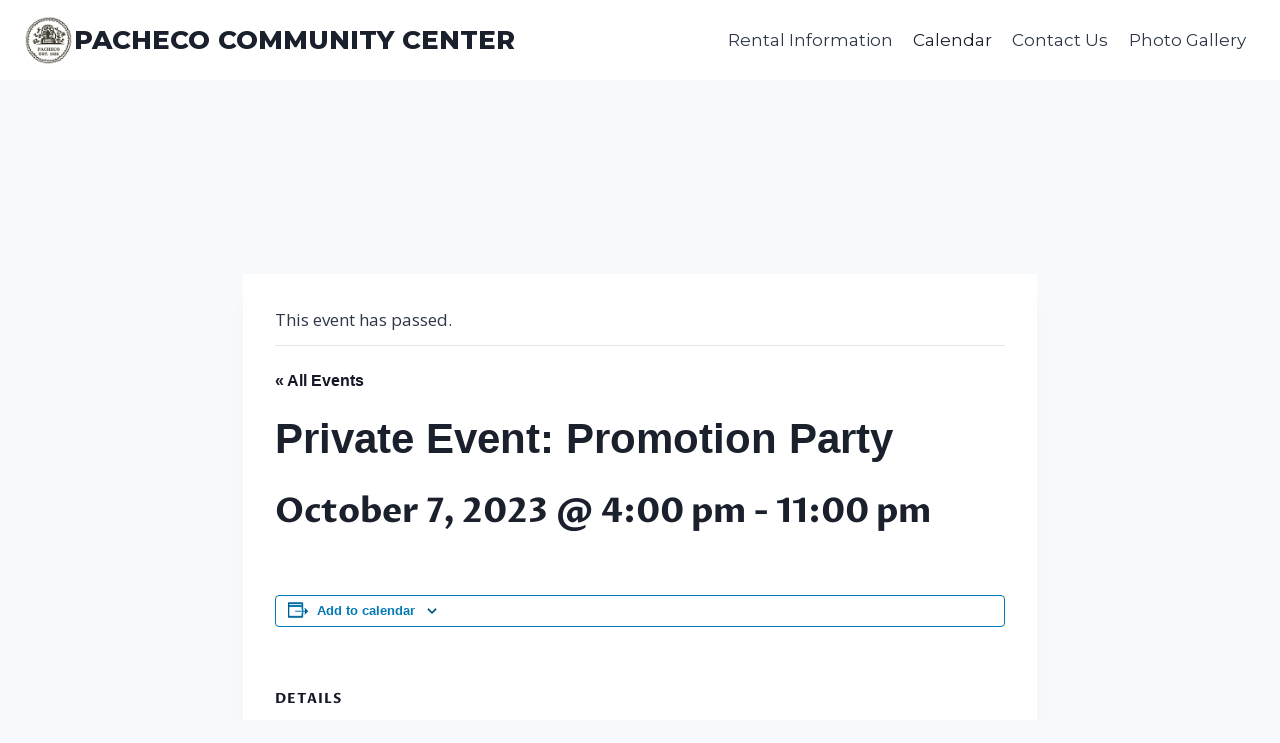

--- FILE ---
content_type: text/css
request_url: https://www.pachecocommunitycenter.com/wp-content/themes/kadence/assets/css/tribe-events.min.css?ver=1.2.9
body_size: 1130
content:
.tribe-events .tribe-events-c-top-bar__datepicker-button{box-shadow:none}.tribe-common--breakpoint-medium.tribe-events .tribe-events-c-view-selector--labels .tribe-events-c-view-selector__content{word-break:normal}#primary .tribe-common{word-break:normal}#primary .tribe-common .tribe-events-c-top-bar__datepicker-button,#primary .tribe-common .tribe-common-c-btn-icon,#primary .tribe-common .tribe-events-calendar-list-nav button,#primary .tribe-common .tribe-events-c-nav__list button{background:transparent}#primary .tribe-common .tribe-events-c-top-bar__datepicker-button:focus,#primary .tribe-common .tribe-events-c-top-bar__datepicker-button:hover,#primary .tribe-common .tribe-common-c-btn-icon:focus,#primary .tribe-common .tribe-common-c-btn-icon:hover,#primary .tribe-common .tribe-events-calendar-list-nav button:focus,#primary .tribe-common .tribe-events-calendar-list-nav button:hover,#primary .tribe-common .tribe-events-c-nav__list button:focus,#primary .tribe-common .tribe-events-c-nav__list button:hover{background:transparent}#primary #tribe-events-content{margin-bottom:0}@media screen and (min-width: 767px){#primary .tribe-events .tribe-events-header .tribe-events-header__events-bar{background-color:var(--global-palette9);border-color:var(--tec-color-border-default)}#primary .tribe-events .tribe-events-c-view-selector--tabs .tribe-events-c-view-selector__list-item--active .tribe-events-c-view-selector__list-item-link:after{background-color:var(--global-palette3)}}#primary .tribe-common .tribe-common-l-container{max-width:none;padding:0}.tooltipster-base.tribe-events-tooltip-theme .tooltipster-box .tooltipster-content .tribe-events-calendar-month__calendar-event-tooltip-datetime{color:#141827}.tooltipster-base.tribe-events-tooltip-theme .tooltipster-box .tooltipster-content a{color:#141827}#primary .tribe-events .tribe-events-calendar-month__multiday-event-bar-inner{background:var(--global-palette7)}#primary .tribe-events .tribe-events-calendar-month__day-date-link{color:var(--global-palette3)}#primary .tribe-events .tribe-events-calendar-month__day-date-link:focus,#primary .tribe-events .tribe-events-calendar-month__day-date-link:hover{color:var(--global-palette5)}#primary .tribe-events .tribe-events-calendar-month__day--current .tribe-events-calendar-month__day-date,#primary .tribe-events .tribe-events-calendar-month__day--current .tribe-events-calendar-month__day-date-link{color:var(--global-palette-highlight)}#primary .tribe-events .tribe-common-c-btn-icon--caret-left .tribe-common-c-btn-icon__icon-svg path,#primary .tribe-events .tribe-common-c-btn-icon--caret-right .tribe-common-c-btn-icon__icon-svg path{fill:var(--global-palette6)}#primary .tribe-events .tribe-common-form-control-text__input::-webkit-input-placeholder{color:var(--global-palette6)}#primary .tribe-events .tribe-common-form-control-text__input::-moz-placeholder{color:var(--global-palette6)}#primary .tribe-events .tribe-common-form-control-text__input::placeholder{color:var(--global-palette6)}#primary .tribe-events .tribe-events-c-view-selector__content,#primary .tribe-events .tribe-events-c-events-bar__search-container{background-color:var(--global-palette9)}#primary .tribe-events .tribe-common-form-control-text__input,#primary .tribe-events .tribe-events-c-view-selector__list-item-text,#primary .tribe-events .tribe-common-h4,#primary .tribe-events .tribe-common-h5,#primary .tribe-events .tribe-common-h6,#primary .tribe-events .tribe-common-h7,#primary .tribe-events .tribe-common-h8,#primary .tribe-events .tribe-common-h3{color:var(--global-palette3)}#primary .tribe-events .tribe-common-b2,#primary .tribe-events .tribe-common-b3{color:var(--global-palette4)}#primary .tribe-events .tribe-events-calendar-list__event-date-tag-weekday{color:var(--global-palette5)}#primary .tribe-events .tribe-events-c-search__input-control-icon-svg path{fill:var(--global-palette5)}#primary .tribe-events .tribe-common-c-svgicon__svg-fill{fill:var(--global-palette3)}.tribe-events .tribe-events-header .tribe-events-header__events-bar .tribe-events-c-view-selector__list-item-link{color:var(--global-palette4)}.tribe-events .tribe-events-calendar-list__month-separator:after{background-color:var(--tec-color-border-default)}.tribe-events.tribe-common .tribe-common-c-btn-border-small,.tribe-events.tribe-common a.tribe-common-c-btn-border-small{border-color:var(--tec-color-border-default);color:var(--global-palette5);background-color:var(--global-palette9)}.tribe-events.tribe-common .tribe-common-c-btn-border-small:hover,.tribe-events.tribe-common .tribe-common-c-btn-border-small:focus,.tribe-events.tribe-common .tribe-common-c-btn-border-small:active,.tribe-events.tribe-common a.tribe-common-c-btn-border-small:hover,.tribe-events.tribe-common a.tribe-common-c-btn-border-small:focus,.tribe-events.tribe-common a.tribe-common-c-btn-border-small:active{color:var(--global-palette3);border-color:var(--global-palette6);background-color:var(--global-palette9)}.tribe-events.tribe-common .tribe-events-calendar-list-nav,.tribe-events.tribe-common .tribe-events-c-nav{border-color:var(--tec-color-border-default)}.tribe-events.tribe-common .tribe-events-calendar-month__day{border-color:var(--tec-color-border-default)}.tribe-events.tribe-common .tribe-events-calendar-month__week{border-left-color:var(--tec-color-border-default)}.tribe-events.tribe-common .tribe-events-calendar-month__body{border-top-color:var(--tec-color-border-default)}.tribe-events.tribe-common .tribe-common-anchor-thin-alt{border-bottom-color:var(--global-palette-highlight)}.tribe-events.tribe-common .tribe-common-anchor-thin-alt:hover,.tribe-events.tribe-common .tribe-common-anchor-thin-alt:focus,.tribe-events.tribe-common .tribe-common-anchor-thin-alt:active{color:var(--global-palette-highlight);border-bottom-color:var(--global-palette-highlight)}#primary .tribe-events .tribe-events-c-ical__link{background-color:var(--global-palette9);color:var(--global-palette-highlight);border-color:var(--global-palette-highlight)}#primary .tribe-events .tribe-events-c-ical__link .tribe-common-c-svgicon{color:var(--global-palette-highlight)}#primary .tribe-events .tribe-events-c-ical__link:hover,#primary .tribe-events .tribe-events-c-ical__link:focus,#primary .tribe-events .tribe-events-c-ical__link:active{background-color:var(--global-palette-highlight);color:var(--global-palette-btn);border-color:var(--global-palette-highlight)}#primary .tribe-events .tribe-events-c-ical__link:hover .tribe-events-c-ical__link-icon-svg path,#primary .tribe-events .tribe-events-c-ical__link:focus .tribe-events-c-ical__link-icon-svg path,#primary .tribe-events .tribe-events-c-ical__link:active .tribe-events-c-ical__link-icon-svg path{stroke:var(--global-palette-btn)}.tribe-common .tribe-common-c-btn,.tribe-common a.tribe-common-c-btn,.tribe-events .tribe-common-c-btn.tribe-events-c-search__button{background-color:var(--global-palette-btn-bg);color:var(--global-palette-btn)}.tribe-common .tribe-common-c-btn:hover,.tribe-common .tribe-common-c-btn:focus,.tribe-common .tribe-common-c-btn:active,.tribe-common a.tribe-common-c-btn:hover,.tribe-common a.tribe-common-c-btn:focus,.tribe-common a.tribe-common-c-btn:active,.tribe-events .tribe-common-c-btn.tribe-events-c-search__button:hover,.tribe-events .tribe-common-c-btn.tribe-events-c-search__button:focus,.tribe-events .tribe-common-c-btn.tribe-events-c-search__button:active{background-color:var(--global-palette-btn-bg-hover);color:var(--global-palette-btn-hover)}.tribe-common .tribe-common-c-btn,.tribe-common a.tribe-common-c-btn{background-color:var(--global-palette-btn-bg);color:var(--global-palette-btn)}.single-tribe_events .entry-hero-container-inner .entry-header{display:flex}.single-tribe_events .entry-hero-container-inner .entry-header .tribe-events-back{margin:1em 0}#primary #tribe-events-pg-template{max-width:none;padding:0}#primary #tribe-events-pg-template #tribe-events-content{padding:0}.tribe-common a,.tribe-common a:active,.tribe-common a:focus,.tribe-common a:hover,.tribe-common a:visited{color:var(--global-palette3)}#primary .tribe-events-back{margin-bottom:1em}#primary .tribe-events-schedule__all-day,#primary .tribe-events-schedule__separator,#primary .tribe-events-schedule__timezone{color:var(--global-palette6)}#primary .tribe-events .tribe-events-c-nav__next,#primary .tribe-events .tribe-events-c-nav__prev{box-shadow:none}.tribe-events-address a.tribe-events-gmap{display:block}@media screen and (max-width: 768px){.single-tribe_events #primary .tribe-events-schedule{background:var(--global-palette8);border-color:var(--global-palette7)}#tribe-events-footer:after,#tribe-events-footer:before,#tribe-events-header:after,#tribe-events-header:before{background-color:var(--global-palette8)}}#primary #tribe-events-footer{padding-bottom:0;border-color:var(--tec-color-border-default)}.single-tribe_events #primary .tribe-blocks-editor .tribe-events-event-meta{background:var(--global-palette8);border-color:var(--global-palette7);padding:0 1em}#primary .tribe-block__events-link .tribe-block__btn--link a{border-color:var(--global-palette7);background-color:var(--global-palette9)}#primary .tribe-block__venue .tribe-block__venue__meta .tribe-block__venue__address a{color:var(--global-palette-highlight)}.content-style-boxed #tribe-events-content .entry-content-wrap{position:relative}.single-tribe_events .tribe-events-c-subscribe-dropdown__button,.tribe-block__events-link .tribe-events-c-subscribe-dropdown__button{display:flex;align-items:center;font-size:0.9em}
